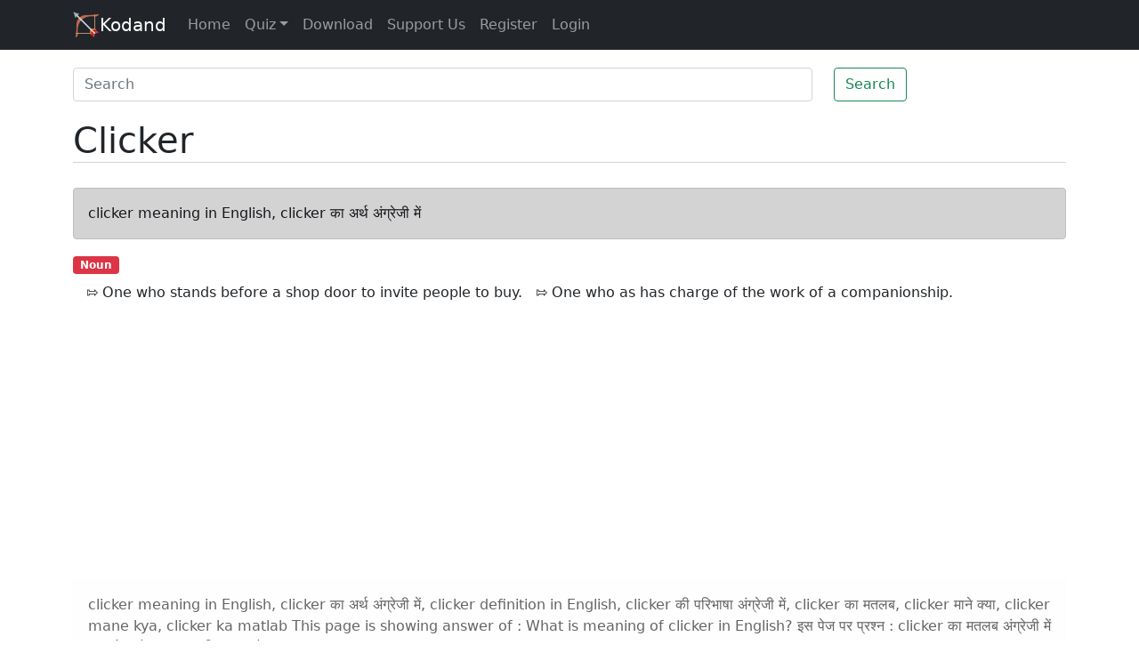

--- FILE ---
content_type: text/html; charset=utf-8
request_url: https://www.google.com/recaptcha/api2/aframe
body_size: 268
content:
<!DOCTYPE HTML><html><head><meta http-equiv="content-type" content="text/html; charset=UTF-8"></head><body><script nonce="8BuAYjofyP1YoGYKHi_Ykg">/** Anti-fraud and anti-abuse applications only. See google.com/recaptcha */ try{var clients={'sodar':'https://pagead2.googlesyndication.com/pagead/sodar?'};window.addEventListener("message",function(a){try{if(a.source===window.parent){var b=JSON.parse(a.data);var c=clients[b['id']];if(c){var d=document.createElement('img');d.src=c+b['params']+'&rc='+(localStorage.getItem("rc::a")?sessionStorage.getItem("rc::b"):"");window.document.body.appendChild(d);sessionStorage.setItem("rc::e",parseInt(sessionStorage.getItem("rc::e")||0)+1);localStorage.setItem("rc::h",'1768647980368');}}}catch(b){}});window.parent.postMessage("_grecaptcha_ready", "*");}catch(b){}</script></body></html>